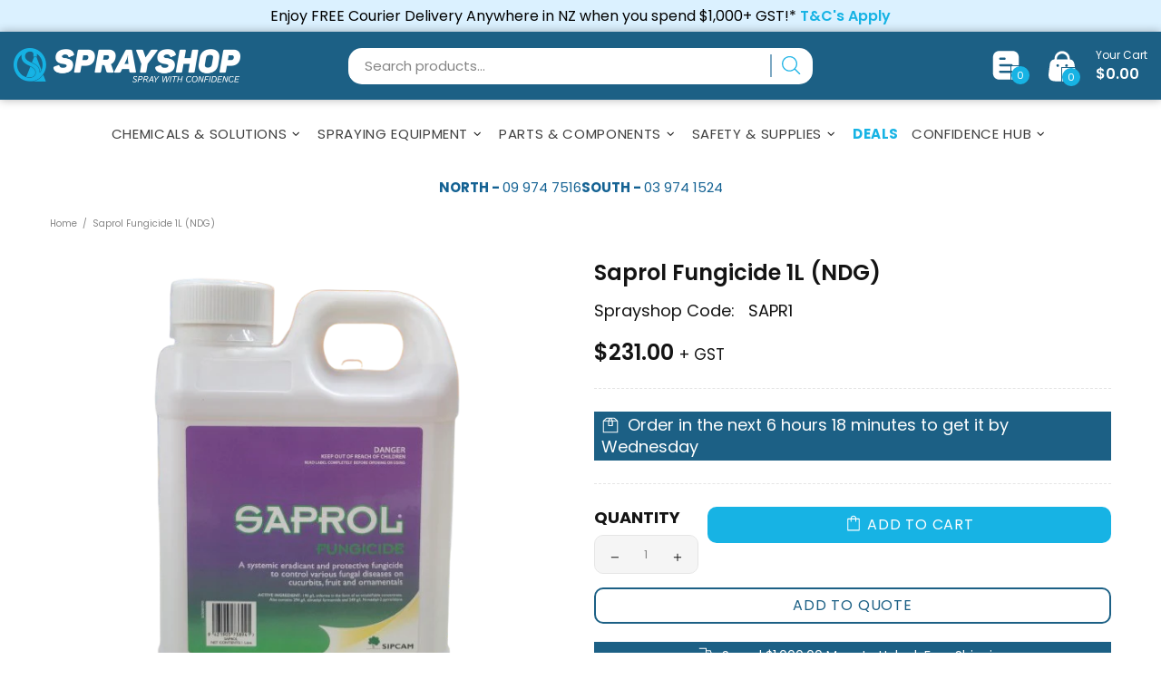

--- FILE ---
content_type: text/javascript; charset=utf-8
request_url: https://www.sprayshop.co.nz/products/chem-saprol-1l.js
body_size: 411
content:
{"id":3944327970861,"title":"Saprol Fungicide 1L (NDG)","handle":"chem-saprol-1l","description":"\u003cp\u003e  Saprol is a systemic eradicant and protective fungicide of the DMI group, active against various fungal diseases on cucurbits, fruit and ornamentals. \u003c\/p\u003e\u003cbr\u003e\n\u003cfont style=\"color:#0eace5\"\u003e Active ingredient: \u003c\/font\u003e 190 g\/litre triforine. \n\u003cbr\u003e\n\u003cbr\u003eAvailable in 1L, 5L","published_at":"2019-08-20T17:31:44+12:00","created_at":"2019-07-18T13:18:38+12:00","vendor":"Sprayshop","type":"Chemicals","tags":[],"price":23100,"price_min":23100,"price_max":23100,"available":true,"price_varies":false,"compare_at_price":null,"compare_at_price_min":0,"compare_at_price_max":0,"compare_at_price_varies":false,"variants":[{"id":29495842504749,"title":"Default Title","option1":"Default Title","option2":null,"option3":null,"sku":"SAPR1","requires_shipping":true,"taxable":true,"featured_image":null,"available":true,"name":"Saprol Fungicide 1L (NDG)","public_title":null,"options":["Default Title"],"price":23100,"weight":1000,"compare_at_price":null,"inventory_management":"shopify","barcode":"SAPR1","requires_selling_plan":false,"selling_plan_allocations":[]}],"images":["\/\/cdn.shopify.com\/s\/files\/1\/0056\/7456\/5677\/files\/873d8cae-bef2-4339-92ce-ba932cac3bfc.png?v=1764720699"],"featured_image":"\/\/cdn.shopify.com\/s\/files\/1\/0056\/7456\/5677\/files\/873d8cae-bef2-4339-92ce-ba932cac3bfc.png?v=1764720699","options":[{"name":"Title","position":1,"values":["Default Title"]}],"url":"\/products\/chem-saprol-1l","media":[{"alt":null,"id":44997596086546,"position":1,"preview_image":{"aspect_ratio":0.779,"height":566,"width":441,"src":"https:\/\/cdn.shopify.com\/s\/files\/1\/0056\/7456\/5677\/files\/873d8cae-bef2-4339-92ce-ba932cac3bfc.png?v=1764720699"},"aspect_ratio":0.779,"height":566,"media_type":"image","src":"https:\/\/cdn.shopify.com\/s\/files\/1\/0056\/7456\/5677\/files\/873d8cae-bef2-4339-92ce-ba932cac3bfc.png?v=1764720699","width":441}],"requires_selling_plan":false,"selling_plan_groups":[]}

--- FILE ---
content_type: text/plain; charset=utf-8
request_url: https://sp-micro-proxy.b-cdn.net/micro?unique_id=sprayshopnz.myshopify.com
body_size: 5300
content:
{"site":{"free_plan_limit_reached":false,"billing_status":null,"billing_active":true,"pricing_plan_required":false,"settings":{"proof_mobile_position":"Bottom","proof_desktop_position":"Bottom Left","proof_pop_size":"default","proof_start_delay_time":1,"proof_time_between":3,"proof_display_time":6,"proof_visible":false,"proof_cycle":true,"proof_mobile_enabled":true,"proof_desktop_enabled":true,"proof_tablet_enabled":null,"proof_locale":"en","proof_show_powered_by":false},"site_integrations":[],"events":[{"id":"63349107","created_at":null,"variables":{"first_name":"Someone","city":"Whangārei","province":"Northland","province_code":"NTL","country":"New Zealand","country_code":"NZ","product":{"id":29199300,"product_id":3944395374637,"shopify_domain":"sprayshopnz.myshopify.com","title":"Nirvana herbicide 1L (NON-DG)","created_at":"2019-07-18T01:43:26.000Z","updated_at":"2024-02-18T19:16:20.000Z","handle":"chem-nirvana-1l","published_at":"2019-08-20T05:27:13.000Z","published_scope":"web","variants":[],"images":[],"image":{"id":45097981411602,"product_id":3944395374637,"src":"https://cdn.shopify.com/s/files/1/0056/7456/5677/products/ccea6bee-a485-4ecd-be10-68301feb6d90_936b404d-5b80-425c-92d4-6b53296afd0c.jpg?v=1708025990","height":800,"width":800},"tags":"","deleted_at":null,"shopify_created_at":"2019-07-18T01:43:26.000Z","shopify_updated_at":"2024-02-18T19:16:20.000Z"},"product_title":"Nirvana Herbicide 1L (NDG)"},"click_url":"https://www.sprayshop.co.nz/products/chem-nirvana-1l","image_url":"https://cdn.shopify.com/s/files/1/0056/7456/5677/files/ccea6bee-a485-4ecd-be10-68301feb6d90.jpg?v=1762482728","product":{"id":"29199300","product_id":"3944395374637","title":"Nirvana Herbicide 1L (NDG)","created_at":"2019-07-18T01:43:26.000Z","updated_at":"2025-11-07T02:32:13.262Z","published_at":null},"site_integration":{"id":"346252","enabled":false,"integration":{"name":"Shopify Add To Cart","handle":"shopify_storefront_add_to_cart","pro":false},"template":{"id":"36","body":{"top":"{{first_name}} in {{city}}, {{province}} {{country}}","middle":"Added to Cart {{product_title}}"},"raw_body":"<top>{{first_name}} in {{city}}, {{province}} {{country}}</top><middle>Added to Cart {{product_title}}</middle>","locale":"en"}}},{"id":"63319652","created_at":null,"variables":{"first_name":"Someone","city":"Christchurch","province":"Canterbury","province_code":"CAN","country":"New Zealand","country_code":"NZ","product":{"id":29199225,"product_id":3944408514605,"shopify_domain":"sprayshopnz.myshopify.com","title":"MCPA 750 Herbicide 200L","created_at":"2019-07-18T01:48:04.000Z","updated_at":"2023-12-06T20:07:11.000Z","handle":"chem-mcpa-agritone-750-200l","published_at":"2019-08-20T05:26:21.000Z","published_scope":"web","variants":[],"images":[],"image":{"id":42037213987090,"product_id":3944408514605,"src":"https://cdn.shopify.com/s/files/1/0056/7456/5677/products/bb3d2542-ff6f-4037-b795-b9abf7c1bd47.png?v=1688102196","height":358,"width":478},"tags":"","deleted_at":null,"shopify_created_at":"2019-07-18T01:48:04.000Z","shopify_updated_at":"2023-12-06T20:07:11.000Z"},"product_title":"Agritone 750 Herbicide 200L"},"click_url":"https://www.sprayshop.co.nz/products/chem-mcpa-agritone-750-200l","image_url":"https://cdn.shopify.com/s/files/1/0056/7456/5677/files/bb3d2542-ff6f-4037-b795-b9abf7c1bd47.png?v=1748463474","product":{"id":"29199225","product_id":"3944408514605","title":"Agritone 750 Herbicide 200L","created_at":"2019-07-18T01:48:04.000Z","updated_at":"2025-10-31T09:27:02.624Z","published_at":"2019-08-20T05:26:21.000Z"},"site_integration":{"id":"346252","enabled":false,"integration":{"name":"Shopify Add To Cart","handle":"shopify_storefront_add_to_cart","pro":false},"template":{"id":"36","body":{"top":"{{first_name}} in {{city}}, {{province}} {{country}}","middle":"Added to Cart {{product_title}}"},"raw_body":"<top>{{first_name}} in {{city}}, {{province}} {{country}}</top><middle>Added to Cart {{product_title}}</middle>","locale":"en"}}},{"id":"63298182","created_at":null,"variables":{"first_name":"Someone","city":"Tauranga","province":"Bay of Plenty","province_code":"BOP","country":"New Zealand","country_code":"NZ","product":{"id":29199790,"product_id":3944294580269,"shopify_domain":"sprayshopnz.myshopify.com","title":"Diquat 200SC 5L","created_at":"2019-07-18T01:06:15.000Z","updated_at":"2023-12-06T05:13:27.000Z","handle":"reglone-diquat-200-5l","published_at":"2019-08-20T05:34:03.000Z","published_scope":"web","variants":[],"images":[],"image":{"id":39930083016978,"product_id":3944294580269,"src":"https://cdn.shopify.com/s/files/1/0056/7456/5677/products/da9e059d-e6b4-4c01-852a-281198f97616_de5d1753-52b1-4a99-99ce-03f01f345f1a.png?v=1669254098","height":500,"width":500},"tags":"","deleted_at":null,"shopify_created_at":"2019-07-18T01:06:15.000Z","shopify_updated_at":"2023-12-06T05:13:27.000Z"},"product_title":"Diquat 200SC 5L - discontinued - see Diquat 200SC 20L"},"click_url":"https://www.sprayshop.co.nz/products/reglone-diquat-200-5l","image_url":"https://cdn.shopify.com/s/files/1/0056/7456/5677/files/783ac6cf-41d4-4083-bf2a-b29a6d3a3a50.png?v=1754522928","product":{"id":"29199790","product_id":"3944294580269","title":"Diquat 200SC 5L - discontinued - see Diquat 200SC 20L","created_at":"2019-07-18T01:06:15.000Z","updated_at":"2025-12-03T22:43:29.924Z","published_at":"2019-08-20T05:34:03.000Z"},"site_integration":{"id":"346252","enabled":false,"integration":{"name":"Shopify Add To Cart","handle":"shopify_storefront_add_to_cart","pro":false},"template":{"id":"36","body":{"top":"{{first_name}} in {{city}}, {{province}} {{country}}","middle":"Added to Cart {{product_title}}"},"raw_body":"<top>{{first_name}} in {{city}}, {{province}} {{country}}</top><middle>Added to Cart {{product_title}}</middle>","locale":"en"}}},{"id":"63294909","created_at":null,"variables":{"first_name":"Someone","city":"Lower Hutt","province":"Wellington","province_code":"WGN","country":"New Zealand","country_code":"NZ","product":{"id":29199201,"product_id":4779400757293,"shopify_domain":"sprayshopnz.myshopify.com","title":"Magtoxin 100g 166 pellets For control of rabbits","created_at":"2020-03-20T00:11:13.000Z","updated_at":"2024-03-25T20:10:03.000Z","handle":"magtoxin-100g-116-pellets","published_at":"2020-03-20T00:11:13.000Z","published_scope":"web","variants":[],"images":[],"image":{"id":44322485698834,"product_id":4779400757293,"src":"https://cdn.shopify.com/s/files/1/0056/7456/5677/products/6b628614-7032-43a3-859b-2f1cf29d1a3b.png?v=1702333701","height":353,"width":353},"tags":"","deleted_at":null,"shopify_created_at":"2020-03-20T00:11:13.000Z","shopify_updated_at":"2024-03-25T20:10:03.000Z"},"product_title":"Magtoxin 100g/166 Pellets, Controls Rabbits, MagFume"},"click_url":"https://www.sprayshop.co.nz/products/magtoxin-100g-116-pellets","image_url":"https://cdn.shopify.com/s/files/1/0056/7456/5677/files/6b628614-7032-43a3-859b-2f1cf29d1a3b.png?v=1758247990","product":{"id":"29199201","product_id":"4779400757293","title":"Magtoxin 100g/166 Pellets, Controls Rabbits, MagFume","created_at":"2020-03-20T00:11:13.000Z","updated_at":"2026-01-12T23:15:50.196Z","published_at":"2020-03-20T00:11:13.000Z"},"site_integration":{"id":"346252","enabled":false,"integration":{"name":"Shopify Add To Cart","handle":"shopify_storefront_add_to_cart","pro":false},"template":{"id":"36","body":{"top":"{{first_name}} in {{city}}, {{province}} {{country}}","middle":"Added to Cart {{product_title}}"},"raw_body":"<top>{{first_name}} in {{city}}, {{province}} {{country}}</top><middle>Added to Cart {{product_title}}</middle>","locale":"en"}}},{"id":"63155832","created_at":null,"variables":{"first_name":"Someone","city":"Glenorchy","province":"Otago","province_code":"OTA","country":"New Zealand","country_code":"NZ","product":{"id":29199197,"product_id":4544130678829,"shopify_domain":"sprayshopnz.myshopify.com","title":"Magtoxin 1Kg 1660 pellets For control of rabbits","created_at":"2020-01-24T02:00:57.000Z","updated_at":"2024-03-19T00:24:51.000Z","handle":"magtoxin-1kg-1160-pellets","published_at":"2020-01-24T02:00:57.000Z","published_scope":"web","variants":[],"images":[],"image":{"id":44322481471762,"product_id":4544130678829,"src":"https://cdn.shopify.com/s/files/1/0056/7456/5677/products/32cdffc1-dd51-4e53-8dc9-462664f47dd3.png?v=1702333644","height":477,"width":477},"tags":"","deleted_at":null,"shopify_created_at":"2020-01-24T02:00:57.000Z","shopify_updated_at":"2024-03-19T00:24:51.000Z"},"product_title":"Magtoxin 1Kg/1660 Pellets, Controls Rabbits, MagFume"},"click_url":"https://www.sprayshop.co.nz/products/magtoxin-1kg-1160-pellets","image_url":"https://cdn.shopify.com/s/files/1/0056/7456/5677/files/32cdffc1-dd51-4e53-8dc9-462664f47dd3.png?v=1758248002","product":{"id":"29199197","product_id":"4544130678829","title":"Magtoxin 1Kg/1660 Pellets, Controls Rabbits, MagFume","created_at":"2020-01-24T02:00:57.000Z","updated_at":"2025-12-24T09:27:44.121Z","published_at":"2020-01-24T02:00:57.000Z"},"site_integration":{"id":"346252","enabled":false,"integration":{"name":"Shopify Add To Cart","handle":"shopify_storefront_add_to_cart","pro":false},"template":{"id":"36","body":{"top":"{{first_name}} in {{city}}, {{province}} {{country}}","middle":"Added to Cart {{product_title}}"},"raw_body":"<top>{{first_name}} in {{city}}, {{province}} {{country}}</top><middle>Added to Cart {{product_title}}</middle>","locale":"en"}}},{"id":"63153690","created_at":null,"variables":{"first_name":"Someone","city":"Rolleston","province":"Canterbury","province_code":"CAN","country":"New Zealand","country_code":"NZ","product":{"id":29199188,"product_id":3944373092397,"shopify_domain":"sprayshopnz.myshopify.com","title":"Linuron Flo 450 SC Afalon Herbicide 10L","created_at":"2019-07-18T01:35:32.000Z","updated_at":"2024-03-13T20:15:02.000Z","handle":"chem-linuron-alfalon-10l","published_at":"2019-08-20T05:28:36.000Z","published_scope":"web","variants":[],"images":[],"image":{"id":45147867709714,"product_id":3944373092397,"src":"https://cdn.shopify.com/s/files/1/0056/7456/5677/products/52150b2a-dd41-48d1-9ec5-c0bd7c5ddce1.png?v=1708378041","height":500,"width":500},"tags":"","deleted_at":null,"shopify_created_at":"2019-07-18T01:35:32.000Z","shopify_updated_at":"2024-03-13T20:15:02.000Z"},"product_title":"Linuron Flo 450 SC Afalon Herbicide 10L"},"click_url":"https://www.sprayshop.co.nz/products/chem-linuron-alfalon-10l","image_url":"https://cdn.shopify.com/s/files/1/0056/7456/5677/files/c682618a-9c5f-4a9e-80d7-a01a4f2590c1.jpg?v=1754508327","product":{"id":"29199188","product_id":"3944373092397","title":"Linuron Flo 450 SC Afalon Herbicide 10L","created_at":"2019-07-18T01:35:32.000Z","updated_at":"2026-01-09T00:52:53.711Z","published_at":"2019-08-20T05:28:36.000Z"},"site_integration":{"id":"346253","enabled":false,"integration":{"name":"Shopify Purchase","handle":"shopify_api_purchase","pro":false},"template":{"id":"4","body":{"top":"{{first_name}} in {{city}}, {{province}} {{country}}","middle":"Purchased {{product_title}}"},"raw_body":"<top>{{first_name}} in {{city}}, {{province}} {{country}}</top><middle>Purchased {{product_title}}</middle>","locale":"en"}}},{"id":"63135765","created_at":null,"variables":{"first_name":"Someone","city":"Christchurch","province":"Canterbury","province_code":"CAN","country":"New Zealand","country_code":"NZ","product":{"id":29199188,"product_id":3944373092397,"shopify_domain":"sprayshopnz.myshopify.com","title":"Linuron Flo 450 SC Afalon Herbicide 10L","created_at":"2019-07-18T01:35:32.000Z","updated_at":"2024-03-13T20:15:02.000Z","handle":"chem-linuron-alfalon-10l","published_at":"2019-08-20T05:28:36.000Z","published_scope":"web","variants":[],"images":[],"image":{"id":45147867709714,"product_id":3944373092397,"src":"https://cdn.shopify.com/s/files/1/0056/7456/5677/products/52150b2a-dd41-48d1-9ec5-c0bd7c5ddce1.png?v=1708378041","height":500,"width":500},"tags":"","deleted_at":null,"shopify_created_at":"2019-07-18T01:35:32.000Z","shopify_updated_at":"2024-03-13T20:15:02.000Z"},"product_title":"Linuron Flo 450 SC Afalon Herbicide 10L"},"click_url":"https://www.sprayshop.co.nz/products/chem-linuron-alfalon-10l","image_url":"https://cdn.shopify.com/s/files/1/0056/7456/5677/files/c682618a-9c5f-4a9e-80d7-a01a4f2590c1.jpg?v=1754508327","product":{"id":"29199188","product_id":"3944373092397","title":"Linuron Flo 450 SC Afalon Herbicide 10L","created_at":"2019-07-18T01:35:32.000Z","updated_at":"2026-01-09T00:52:53.711Z","published_at":"2019-08-20T05:28:36.000Z"},"site_integration":{"id":"346252","enabled":false,"integration":{"name":"Shopify Add To Cart","handle":"shopify_storefront_add_to_cart","pro":false},"template":{"id":"36","body":{"top":"{{first_name}} in {{city}}, {{province}} {{country}}","middle":"Added to Cart {{product_title}}"},"raw_body":"<top>{{first_name}} in {{city}}, {{province}} {{country}}</top><middle>Added to Cart {{product_title}}</middle>","locale":"en"}}},{"id":"63125595","created_at":null,"variables":{"first_name":"Someone","city":"Hamilton","province":"Waikato","province_code":"WKO","country":"New Zealand","country_code":"NZ","product":{"id":29199872,"product_id":3944328790061,"shopify_domain":"sprayshopnz.myshopify.com","title":"Scorp EC, Haloxyfop herbicide 1L","created_at":"2019-07-18T01:18:59.000Z","updated_at":"2024-03-22T03:00:11.000Z","handle":"chem-scorp-haloxyfop-1l","published_at":"2019-08-20T05:31:40.000Z","published_scope":"web","variants":[],"images":[],"image":{"id":45415065157906,"product_id":3944328790061,"src":"https://cdn.shopify.com/s/files/1/0056/7456/5677/products/90f869aa-9935-4178-9b95-ae856b26da61.png?v=1709671896","height":500,"width":500},"tags":"","deleted_at":null,"shopify_created_at":"2019-07-18T01:18:59.000Z","shopify_updated_at":"2024-03-22T03:00:11.000Z"},"product_title":"Scorp EC, Haloxyfop herbicide 1L"},"click_url":"https://www.sprayshop.co.nz/products/chem-scorp-haloxyfop-1l","image_url":"https://cdn.shopify.com/s/files/1/0056/7456/5677/files/90f869aa-9935-4178-9b95-ae856b26da61.png?v=1747804783","product":{"id":"29199872","product_id":"3944328790061","title":"Scorp EC, Haloxyfop herbicide 1L","created_at":"2019-07-18T01:18:59.000Z","updated_at":"2026-01-14T02:54:48.175Z","published_at":"2019-08-20T05:31:40.000Z"},"site_integration":{"id":"346253","enabled":false,"integration":{"name":"Shopify Purchase","handle":"shopify_api_purchase","pro":false},"template":{"id":"4","body":{"top":"{{first_name}} in {{city}}, {{province}} {{country}}","middle":"Purchased {{product_title}}"},"raw_body":"<top>{{first_name}} in {{city}}, {{province}} {{country}}</top><middle>Purchased {{product_title}}</middle>","locale":"en"}}},{"id":"63124870","created_at":null,"variables":{"first_name":"Someone","city":"Auckland","province":"Auckland","province_code":"AUK","country":"New Zealand","country_code":"NZ","product":{"id":29199872,"product_id":3944328790061,"shopify_domain":"sprayshopnz.myshopify.com","title":"Scorp EC, Haloxyfop herbicide 1L","created_at":"2019-07-18T01:18:59.000Z","updated_at":"2024-03-22T03:00:11.000Z","handle":"chem-scorp-haloxyfop-1l","published_at":"2019-08-20T05:31:40.000Z","published_scope":"web","variants":[],"images":[],"image":{"id":45415065157906,"product_id":3944328790061,"src":"https://cdn.shopify.com/s/files/1/0056/7456/5677/products/90f869aa-9935-4178-9b95-ae856b26da61.png?v=1709671896","height":500,"width":500},"tags":"","deleted_at":null,"shopify_created_at":"2019-07-18T01:18:59.000Z","shopify_updated_at":"2024-03-22T03:00:11.000Z"},"product_title":"Scorp EC, Haloxyfop herbicide 1L"},"click_url":"https://www.sprayshop.co.nz/products/chem-scorp-haloxyfop-1l","image_url":"https://cdn.shopify.com/s/files/1/0056/7456/5677/files/90f869aa-9935-4178-9b95-ae856b26da61.png?v=1747804783","product":{"id":"29199872","product_id":"3944328790061","title":"Scorp EC, Haloxyfop herbicide 1L","created_at":"2019-07-18T01:18:59.000Z","updated_at":"2026-01-14T02:54:48.175Z","published_at":"2019-08-20T05:31:40.000Z"},"site_integration":{"id":"346252","enabled":false,"integration":{"name":"Shopify Add To Cart","handle":"shopify_storefront_add_to_cart","pro":false},"template":{"id":"36","body":{"top":"{{first_name}} in {{city}}, {{province}} {{country}}","middle":"Added to Cart {{product_title}}"},"raw_body":"<top>{{first_name}} in {{city}}, {{province}} {{country}}</top><middle>Added to Cart {{product_title}}</middle>","locale":"en"}}},{"id":"63101619","created_at":null,"variables":{"first_name":"Someone","city":"Auckland","province":"Auckland","province_code":"AUK","country":"New Zealand","country_code":"NZ","product":{"id":29199197,"product_id":4544130678829,"shopify_domain":"sprayshopnz.myshopify.com","title":"Magtoxin 1Kg 1660 pellets For control of rabbits","created_at":"2020-01-24T02:00:57.000Z","updated_at":"2024-03-19T00:24:51.000Z","handle":"magtoxin-1kg-1160-pellets","published_at":"2020-01-24T02:00:57.000Z","published_scope":"web","variants":[],"images":[],"image":{"id":44322481471762,"product_id":4544130678829,"src":"https://cdn.shopify.com/s/files/1/0056/7456/5677/products/32cdffc1-dd51-4e53-8dc9-462664f47dd3.png?v=1702333644","height":477,"width":477},"tags":"","deleted_at":null,"shopify_created_at":"2020-01-24T02:00:57.000Z","shopify_updated_at":"2024-03-19T00:24:51.000Z"},"product_title":"Magtoxin 1Kg/1660 Pellets, Controls Rabbits, MagFume"},"click_url":"https://www.sprayshop.co.nz/products/magtoxin-1kg-1160-pellets","image_url":"https://cdn.shopify.com/s/files/1/0056/7456/5677/files/32cdffc1-dd51-4e53-8dc9-462664f47dd3.png?v=1758248002","product":{"id":"29199197","product_id":"4544130678829","title":"Magtoxin 1Kg/1660 Pellets, Controls Rabbits, MagFume","created_at":"2020-01-24T02:00:57.000Z","updated_at":"2025-12-24T09:27:44.121Z","published_at":"2020-01-24T02:00:57.000Z"},"site_integration":{"id":"346252","enabled":false,"integration":{"name":"Shopify Add To Cart","handle":"shopify_storefront_add_to_cart","pro":false},"template":{"id":"36","body":{"top":"{{first_name}} in {{city}}, {{province}} {{country}}","middle":"Added to Cart {{product_title}}"},"raw_body":"<top>{{first_name}} in {{city}}, {{province}} {{country}}</top><middle>Added to Cart {{product_title}}</middle>","locale":"en"}}},{"id":"63085912","created_at":null,"variables":{"first_name":"Someone","city":"Auckland","province":"Auckland","province_code":"AUK","country":"New Zealand","country_code":"NZ","product":{"id":29199209,"product_id":3944272658477,"shopify_domain":"sprayshopnz.myshopify.com","title":"Manual Spreader 9kg Solo","created_at":"2019-07-18T00:57:59.000Z","updated_at":"2024-03-19T20:33:14.000Z","handle":"manual-spreader-9kg-solo","published_at":"2019-08-20T05:35:39.000Z","published_scope":"web","variants":[],"images":[],"image":{"id":45608155939090,"product_id":3944272658477,"src":"https://cdn.shopify.com/s/files/1/0056/7456/5677/products/c491f3c4-0fae-460d-872d-57eedbde305f_d4ca9ed2-61c6-4452-ab02-7892aee1132a.jpg?v=1710880394","height":280,"width":280},"tags":"","deleted_at":null,"shopify_created_at":"2019-07-18T00:57:59.000Z","shopify_updated_at":"2024-03-19T20:33:14.000Z"},"product_title":"Solo 421S Manual Spreader 9kg Solo"},"click_url":"https://www.sprayshop.co.nz/products/manual-spreader-9kg-solo","image_url":"https://cdn.shopify.com/s/files/1/0056/7456/5677/files/c491f3c4-0fae-460d-872d-57eedbde305f.jpg?v=1755648983","product":{"id":"29199209","product_id":"3944272658477","title":"Solo 421S Manual Spreader 9kg Solo","created_at":"2019-07-18T00:57:59.000Z","updated_at":"2026-01-06T23:08:38.530Z","published_at":"2019-08-20T05:35:39.000Z"},"site_integration":{"id":"346252","enabled":false,"integration":{"name":"Shopify Add To Cart","handle":"shopify_storefront_add_to_cart","pro":false},"template":{"id":"36","body":{"top":"{{first_name}} in {{city}}, {{province}} {{country}}","middle":"Added to Cart {{product_title}}"},"raw_body":"<top>{{first_name}} in {{city}}, {{province}} {{country}}</top><middle>Added to Cart {{product_title}}</middle>","locale":"en"}}},{"id":"63010175","created_at":null,"variables":{"first_name":"Someone","city":"Rakaia","province":"Canterbury","province_code":"CAN","country":"New Zealand","country_code":"NZ","product":{"id":29199225,"product_id":3944408514605,"shopify_domain":"sprayshopnz.myshopify.com","title":"MCPA 750 Herbicide 200L","created_at":"2019-07-18T01:48:04.000Z","updated_at":"2023-12-06T20:07:11.000Z","handle":"chem-mcpa-agritone-750-200l","published_at":"2019-08-20T05:26:21.000Z","published_scope":"web","variants":[],"images":[],"image":{"id":42037213987090,"product_id":3944408514605,"src":"https://cdn.shopify.com/s/files/1/0056/7456/5677/products/bb3d2542-ff6f-4037-b795-b9abf7c1bd47.png?v=1688102196","height":358,"width":478},"tags":"","deleted_at":null,"shopify_created_at":"2019-07-18T01:48:04.000Z","shopify_updated_at":"2023-12-06T20:07:11.000Z"},"product_title":"Agritone 750 Herbicide 200L"},"click_url":"https://www.sprayshop.co.nz/products/chem-mcpa-agritone-750-200l","image_url":"https://cdn.shopify.com/s/files/1/0056/7456/5677/files/bb3d2542-ff6f-4037-b795-b9abf7c1bd47.png?v=1748463474","product":{"id":"29199225","product_id":"3944408514605","title":"Agritone 750 Herbicide 200L","created_at":"2019-07-18T01:48:04.000Z","updated_at":"2025-10-31T09:27:02.624Z","published_at":"2019-08-20T05:26:21.000Z"},"site_integration":{"id":"346252","enabled":false,"integration":{"name":"Shopify Add To Cart","handle":"shopify_storefront_add_to_cart","pro":false},"template":{"id":"36","body":{"top":"{{first_name}} in {{city}}, {{province}} {{country}}","middle":"Added to Cart {{product_title}}"},"raw_body":"<top>{{first_name}} in {{city}}, {{province}} {{country}}</top><middle>Added to Cart {{product_title}}</middle>","locale":"en"}}},{"id":"62992681","created_at":null,"variables":{"first_name":"Someone","city":"Tauranga","province":"Bay of Plenty","province_code":"BOP","country":"New Zealand","country_code":"NZ","product":{"id":29197708,"product_id":3944376270893,"shopify_domain":"sprayshopnz.myshopify.com","title":"Formalin, disinfectant 20L- Certified Handler required","created_at":"2019-07-18T01:36:53.000Z","updated_at":"2023-12-06T19:46:40.000Z","handle":"chem-formalin-20l","published_at":"2019-08-20T05:28:22.000Z","published_scope":"web","variants":[],"images":[],"image":{"id":40124147302674,"product_id":3944376270893,"src":"https://cdn.shopify.com/s/files/1/0056/7456/5677/products/2e649377-021e-47e9-85da-b6cb5a440e2d_ea3d205b-2458-430a-947b-3a51eab424db.jpg?v=1671409545","height":800,"width":800},"tags":"","deleted_at":null,"shopify_created_at":"2019-07-18T01:36:53.000Z","shopify_updated_at":"2023-12-06T19:46:40.000Z"},"product_title":"Formalin, disinfectant 20L- Certified Handler required"},"click_url":"https://www.sprayshop.co.nz/products/chem-formalin-20l","image_url":"https://cdn.shopify.com/s/files/1/0056/7456/5677/products/2e649377-021e-47e9-85da-b6cb5a440e2d_ea3d205b-2458-430a-947b-3a51eab424db.jpg?v=1671409545","product":{"id":"29197708","product_id":"3944376270893","title":"Formalin, disinfectant 20L- Certified Handler required","created_at":"2019-07-18T01:36:53.000Z","updated_at":"2025-09-04T08:47:18.083Z","published_at":"2019-08-20T05:28:22.000Z"},"site_integration":{"id":"346252","enabled":false,"integration":{"name":"Shopify Add To Cart","handle":"shopify_storefront_add_to_cart","pro":false},"template":{"id":"36","body":{"top":"{{first_name}} in {{city}}, {{province}} {{country}}","middle":"Added to Cart {{product_title}}"},"raw_body":"<top>{{first_name}} in {{city}}, {{province}} {{country}}</top><middle>Added to Cart {{product_title}}</middle>","locale":"en"}}},{"id":"62991306","created_at":null,"variables":{"first_name":"Someone","city":"Queenstown","province":"Otago","province_code":"OTA","country":"New Zealand","country_code":"NZ","product":{"id":29199555,"product_id":3944328855597,"shopify_domain":"sprayshopnz.myshopify.com","title":"Plantskydd 1kg rabbit repellent (Non-DG)","created_at":"2019-07-18T01:19:00.000Z","updated_at":"2024-03-12T05:35:02.000Z","handle":"plantskydd-1kg-rabbit-repellent","published_at":"2019-08-20T05:31:40.000Z","published_scope":"web","variants":[],"images":[],"image":{"id":41423083962642,"product_id":3944328855597,"src":"https://cdn.shopify.com/s/files/1/0056/7456/5677/products/f50fad93-d9db-4a70-a474-9019feac0d7a_df435319-fea8-4e6e-aaa3-f7bd23fc30e5.png?v=1682541142","height":537,"width":465},"tags":"","deleted_at":null,"shopify_created_at":"2019-07-18T01:19:00.000Z","shopify_updated_at":"2024-03-12T05:35:02.000Z"},"product_title":"Plantskydd 1kg rabbit repellent (NDG)"},"click_url":"https://www.sprayshop.co.nz/products/plantskydd-1kg-rabbit-repellent","image_url":"https://cdn.shopify.com/s/files/1/0056/7456/5677/files/75c0af33-6962-4deb-9d1e-e25f4fc613ed.png?v=1762482822","product":{"id":"29199555","product_id":"3944328855597","title":"Plantskydd 1kg rabbit repellent (NDG)","created_at":"2019-07-18T01:19:00.000Z","updated_at":"2026-01-11T09:23:43.416Z","published_at":"2019-08-20T05:31:40.000Z"},"site_integration":{"id":"346252","enabled":false,"integration":{"name":"Shopify Add To Cart","handle":"shopify_storefront_add_to_cart","pro":false},"template":{"id":"36","body":{"top":"{{first_name}} in {{city}}, {{province}} {{country}}","middle":"Added to Cart {{product_title}}"},"raw_body":"<top>{{first_name}} in {{city}}, {{province}} {{country}}</top><middle>Added to Cart {{product_title}}</middle>","locale":"en"}}},{"id":"62791762","created_at":null,"variables":{"first_name":"Someone","city":"Christchurch","province":"Canterbury","province_code":"CAN","country":"New Zealand","country_code":"NZ","product":{"id":29197477,"product_id":3944405401645,"shopify_domain":"sprayshopnz.myshopify.com","title":"WeedEnz Rapid /Biosafe Organic Herbicide 5L (Non-DG)","created_at":"2019-07-18T01:46:54.000Z","updated_at":"2024-02-25T22:40:46.000Z","handle":"chem-biosafe-5l","published_at":"2019-08-20T05:26:33.000Z","published_scope":"web","variants":[],"images":[],"image":{"id":42037327102226,"product_id":3944405401645,"src":"https://cdn.shopify.com/s/files/1/0056/7456/5677/products/1c777d6d-5c0c-4e12-b962-38cc61042c66.png?v=1688102979","height":500,"width":500},"tags":"","deleted_at":null,"shopify_created_at":"2019-07-18T01:46:54.000Z","shopify_updated_at":"2024-02-25T22:40:46.000Z"},"product_title":"WeedEnz Rapid /Biosafe Organic Herbicide 5L (NDG)"},"click_url":"https://www.sprayshop.co.nz/products/chem-biosafe-5l","image_url":"https://cdn.shopify.com/s/files/1/0056/7456/5677/files/1c777d6d-5c0c-4e12-b962-38cc61042c66.png?v=1762482014","product":{"id":"29197477","product_id":"3944405401645","title":"WeedEnz Rapid /Biosafe Organic Herbicide 5L (NDG)","created_at":"2019-07-18T01:46:54.000Z","updated_at":"2026-01-08T22:53:00.352Z","published_at":"2019-08-20T05:26:33.000Z"},"site_integration":{"id":"346252","enabled":false,"integration":{"name":"Shopify Add To Cart","handle":"shopify_storefront_add_to_cart","pro":false},"template":{"id":"36","body":{"top":"{{first_name}} in {{city}}, {{province}} {{country}}","middle":"Added to Cart {{product_title}}"},"raw_body":"<top>{{first_name}} in {{city}}, {{province}} {{country}}</top><middle>Added to Cart {{product_title}}</middle>","locale":"en"}}},{"id":"62764651","created_at":null,"variables":{"first_name":"Someone","city":"Whangārei","province":"Northland","province_code":"NTL","country":"New Zealand","country_code":"NZ","product":{"id":29200019,"product_id":3944383709229,"shopify_domain":"sprayshopnz.myshopify.com","title":"Simatop / Simazine, Herbicide 5L","created_at":"2019-07-18T01:39:43.000Z","updated_at":"2024-03-03T20:01:06.000Z","handle":"chem-simazine-gesatop-5l","published_at":"2019-08-20T05:27:52.000Z","published_scope":"web","variants":[],"images":[],"image":{"id":42035884818706,"product_id":3944383709229,"src":"https://cdn.shopify.com/s/files/1/0056/7456/5677/products/00ef9741-cfca-44c0-abed-88aa38a998c6_4cb52c87-629d-4007-a06a-575dc447b187.png?v=1688088823","height":491,"width":490},"tags":"","deleted_at":null,"shopify_created_at":"2019-07-18T01:39:43.000Z","shopify_updated_at":"2024-03-03T20:01:06.000Z"},"product_title":"Simatop Simazine, Herbicide 5L"},"click_url":"https://www.sprayshop.co.nz/products/chem-simazine-gesatop-5l","image_url":"https://cdn.shopify.com/s/files/1/0056/7456/5677/files/00ef9741-cfca-44c0-abed-88aa38a998c6.png?v=1749011691","product":{"id":"29200019","product_id":"3944383709229","title":"Simatop Simazine, Herbicide 5L","created_at":"2019-07-18T01:39:43.000Z","updated_at":"2026-01-06T19:48:23.252Z","published_at":"2019-08-20T05:27:52.000Z"},"site_integration":{"id":"346252","enabled":false,"integration":{"name":"Shopify Add To Cart","handle":"shopify_storefront_add_to_cart","pro":false},"template":{"id":"36","body":{"top":"{{first_name}} in {{city}}, {{province}} {{country}}","middle":"Added to Cart {{product_title}}"},"raw_body":"<top>{{first_name}} in {{city}}, {{province}} {{country}}</top><middle>Added to Cart {{product_title}}</middle>","locale":"en"}}},{"id":"62746654","created_at":null,"variables":{"first_name":"Someone","city":"Palmerston North","province":"Manawatu-Wanganui","province_code":"MWT","country":"New Zealand","country_code":"NZ","product":{"id":29199155,"product_id":3944313028653,"shopify_domain":"sprayshopnz.myshopify.com","title":"Lawnboy self-propelled Sprayer 10L (500sqm/10L)","created_at":"2019-07-18T01:12:47.000Z","updated_at":"2024-03-26T22:09:17.000Z","handle":"lawnboy-10l-500sqm-10l","published_at":"2019-08-20T05:32:47.000Z","published_scope":"web","variants":[],"images":[],"image":{"id":44997570756882,"product_id":3944313028653,"src":"https://cdn.shopify.com/s/files/1/0056/7456/5677/products/2c8a3812-e59b-483a-8f06-4650ad976aca_5d13b941-53a2-48a7-b256-473120a3f2d5.jpg?v=1707276460","height":415,"width":338},"tags":"","deleted_at":null,"shopify_created_at":"2019-07-18T01:12:47.000Z","shopify_updated_at":"2024-03-26T22:09:17.000Z"},"product_title":"SpraySmart Lawnboy self-propelled Sprayer 10L (500sqm/10L)"},"click_url":"https://www.sprayshop.co.nz/products/lawnboy-10l-500sqm-10l","image_url":"https://cdn.shopify.com/s/files/1/0056/7456/5677/files/2c8a3812-e59b-483a-8f06-4650ad976aca.jpg?v=1731550665","product":{"id":"29199155","product_id":"3944313028653","title":"SpraySmart Lawnboy self-propelled Sprayer 10L (500sqm/10L)","created_at":"2019-07-18T01:12:47.000Z","updated_at":"2026-01-14T22:46:08.043Z","published_at":"2019-08-20T05:32:47.000Z"},"site_integration":{"id":"346252","enabled":false,"integration":{"name":"Shopify Add To Cart","handle":"shopify_storefront_add_to_cart","pro":false},"template":{"id":"36","body":{"top":"{{first_name}} in {{city}}, {{province}} {{country}}","middle":"Added to Cart {{product_title}}"},"raw_body":"<top>{{first_name}} in {{city}}, {{province}} {{country}}</top><middle>Added to Cart {{product_title}}</middle>","locale":"en"}}},{"id":"62745041","created_at":null,"variables":{"first_name":"Someone","city":"Whangārei","province":"Northland","province_code":"NTL","country":"New Zealand","country_code":"NZ","product":{"id":29199155,"product_id":3944313028653,"shopify_domain":"sprayshopnz.myshopify.com","title":"Lawnboy self-propelled Sprayer 10L (500sqm/10L)","created_at":"2019-07-18T01:12:47.000Z","updated_at":"2024-03-26T22:09:17.000Z","handle":"lawnboy-10l-500sqm-10l","published_at":"2019-08-20T05:32:47.000Z","published_scope":"web","variants":[],"images":[],"image":{"id":44997570756882,"product_id":3944313028653,"src":"https://cdn.shopify.com/s/files/1/0056/7456/5677/products/2c8a3812-e59b-483a-8f06-4650ad976aca_5d13b941-53a2-48a7-b256-473120a3f2d5.jpg?v=1707276460","height":415,"width":338},"tags":"","deleted_at":null,"shopify_created_at":"2019-07-18T01:12:47.000Z","shopify_updated_at":"2024-03-26T22:09:17.000Z"},"product_title":"SpraySmart Lawnboy self-propelled Sprayer 10L (500sqm/10L)"},"click_url":"https://www.sprayshop.co.nz/products/lawnboy-10l-500sqm-10l","image_url":"https://cdn.shopify.com/s/files/1/0056/7456/5677/files/2c8a3812-e59b-483a-8f06-4650ad976aca.jpg?v=1731550665","product":{"id":"29199155","product_id":"3944313028653","title":"SpraySmart Lawnboy self-propelled Sprayer 10L (500sqm/10L)","created_at":"2019-07-18T01:12:47.000Z","updated_at":"2026-01-14T22:46:08.043Z","published_at":"2019-08-20T05:32:47.000Z"},"site_integration":{"id":"346252","enabled":false,"integration":{"name":"Shopify Add To Cart","handle":"shopify_storefront_add_to_cart","pro":false},"template":{"id":"36","body":{"top":"{{first_name}} in {{city}}, {{province}} {{country}}","middle":"Added to Cart {{product_title}}"},"raw_body":"<top>{{first_name}} in {{city}}, {{province}} {{country}}</top><middle>Added to Cart {{product_title}}</middle>","locale":"en"}}},{"id":"62744402","created_at":null,"variables":{"first_name":"Someone","city":"Hamilton","province":"Waikato","province_code":"WKO","country":"New Zealand","country_code":"NZ","product":{"id":29199155,"product_id":3944313028653,"shopify_domain":"sprayshopnz.myshopify.com","title":"Lawnboy self-propelled Sprayer 10L (500sqm/10L)","created_at":"2019-07-18T01:12:47.000Z","updated_at":"2024-03-26T22:09:17.000Z","handle":"lawnboy-10l-500sqm-10l","published_at":"2019-08-20T05:32:47.000Z","published_scope":"web","variants":[],"images":[],"image":{"id":44997570756882,"product_id":3944313028653,"src":"https://cdn.shopify.com/s/files/1/0056/7456/5677/products/2c8a3812-e59b-483a-8f06-4650ad976aca_5d13b941-53a2-48a7-b256-473120a3f2d5.jpg?v=1707276460","height":415,"width":338},"tags":"","deleted_at":null,"shopify_created_at":"2019-07-18T01:12:47.000Z","shopify_updated_at":"2024-03-26T22:09:17.000Z"},"product_title":"SpraySmart Lawnboy self-propelled Sprayer 10L (500sqm/10L)"},"click_url":"https://www.sprayshop.co.nz/products/lawnboy-10l-500sqm-10l","image_url":"https://cdn.shopify.com/s/files/1/0056/7456/5677/files/2c8a3812-e59b-483a-8f06-4650ad976aca.jpg?v=1731550665","product":{"id":"29199155","product_id":"3944313028653","title":"SpraySmart Lawnboy self-propelled Sprayer 10L (500sqm/10L)","created_at":"2019-07-18T01:12:47.000Z","updated_at":"2026-01-14T22:46:08.043Z","published_at":"2019-08-20T05:32:47.000Z"},"site_integration":{"id":"346253","enabled":false,"integration":{"name":"Shopify Purchase","handle":"shopify_api_purchase","pro":false},"template":{"id":"4","body":{"top":"{{first_name}} in {{city}}, {{province}} {{country}}","middle":"Purchased {{product_title}}"},"raw_body":"<top>{{first_name}} in {{city}}, {{province}} {{country}}</top><middle>Purchased {{product_title}}</middle>","locale":"en"}}},{"id":"62743716","created_at":null,"variables":{"first_name":"Someone","city":"Hamilton","province":"Waikato","province_code":"WKO","country":"New Zealand","country_code":"NZ","product":{"id":29199155,"product_id":3944313028653,"shopify_domain":"sprayshopnz.myshopify.com","title":"Lawnboy self-propelled Sprayer 10L (500sqm/10L)","created_at":"2019-07-18T01:12:47.000Z","updated_at":"2024-03-26T22:09:17.000Z","handle":"lawnboy-10l-500sqm-10l","published_at":"2019-08-20T05:32:47.000Z","published_scope":"web","variants":[],"images":[],"image":{"id":44997570756882,"product_id":3944313028653,"src":"https://cdn.shopify.com/s/files/1/0056/7456/5677/products/2c8a3812-e59b-483a-8f06-4650ad976aca_5d13b941-53a2-48a7-b256-473120a3f2d5.jpg?v=1707276460","height":415,"width":338},"tags":"","deleted_at":null,"shopify_created_at":"2019-07-18T01:12:47.000Z","shopify_updated_at":"2024-03-26T22:09:17.000Z"},"product_title":"SpraySmart Lawnboy self-propelled Sprayer 10L (500sqm/10L)"},"click_url":"https://www.sprayshop.co.nz/products/lawnboy-10l-500sqm-10l","image_url":"https://cdn.shopify.com/s/files/1/0056/7456/5677/files/2c8a3812-e59b-483a-8f06-4650ad976aca.jpg?v=1731550665","product":{"id":"29199155","product_id":"3944313028653","title":"SpraySmart Lawnboy self-propelled Sprayer 10L (500sqm/10L)","created_at":"2019-07-18T01:12:47.000Z","updated_at":"2026-01-14T22:46:08.043Z","published_at":"2019-08-20T05:32:47.000Z"},"site_integration":{"id":"346252","enabled":false,"integration":{"name":"Shopify Add To Cart","handle":"shopify_storefront_add_to_cart","pro":false},"template":{"id":"36","body":{"top":"{{first_name}} in {{city}}, {{province}} {{country}}","middle":"Added to Cart {{product_title}}"},"raw_body":"<top>{{first_name}} in {{city}}, {{province}} {{country}}</top><middle>Added to Cart {{product_title}}</middle>","locale":"en"}}},{"id":"62743693","created_at":null,"variables":{"first_name":"Someone","city":"Whangārei","province":"Northland","province_code":"NTL","country":"New Zealand","country_code":"NZ","product":{"id":29199459,"product_id":3944394129453,"shopify_domain":"sprayshopnz.myshopify.com","title":"Teejet Nozzle Tapered Flat Fan Spray Green 110015","created_at":"2019-07-18T01:42:54.000Z","updated_at":"2024-01-16T01:31:20.000Z","handle":"nozzle-tappered-flat-spray","published_at":"2019-08-20T05:27:18.000Z","published_scope":"web","variants":[],"images":[],"image":{"id":43529965666578,"product_id":3944394129453,"src":"https://cdn.shopify.com/s/files/1/0056/7456/5677/products/b71eacb7-becb-4ff1-ba3a-592dd5ba8ad4.jpg?v=1697482563","height":549,"width":500},"tags":"","deleted_at":null,"shopify_created_at":"2019-07-18T01:42:54.000Z","shopify_updated_at":"2024-01-16T01:31:20.000Z"},"product_title":"Teejet Nozzle Tapered Flat Fan Spray Green 110015"},"click_url":"https://www.sprayshop.co.nz/products/nozzle-tappered-flat-spray","image_url":"https://cdn.shopify.com/s/files/1/0056/7456/5677/files/b71eacb7-becb-4ff1-ba3a-592dd5ba8ad4.jpg?v=1754357839","product":{"id":"29199459","product_id":"3944394129453","title":"Teejet Nozzle Tapered Flat Fan Spray Green 110015","created_at":"2019-07-18T01:42:54.000Z","updated_at":"2025-12-30T02:28:17.837Z","published_at":"2019-08-20T05:27:18.000Z"},"site_integration":{"id":"346252","enabled":false,"integration":{"name":"Shopify Add To Cart","handle":"shopify_storefront_add_to_cart","pro":false},"template":{"id":"36","body":{"top":"{{first_name}} in {{city}}, {{province}} {{country}}","middle":"Added to Cart {{product_title}}"},"raw_body":"<top>{{first_name}} in {{city}}, {{province}} {{country}}</top><middle>Added to Cart {{product_title}}</middle>","locale":"en"}}},{"id":"62564057","created_at":null,"variables":{"first_name":"Someone","city":"Taupō","province":"Waikato","province_code":"WKO","country":"New Zealand","country_code":"NZ","product":{"id":29200141,"product_id":3944257290285,"shopify_domain":"sprayshopnz.myshopify.com","title":"Spraysuit 380 coverall laminate white CAT III 2XL","created_at":"2019-07-18T00:52:17.000Z","updated_at":"2024-02-15T21:35:01.000Z","handle":"spraysuit-380-coverall-laminate-white-cat-iii-2xl","published_at":"2019-08-20T05:36:47.000Z","published_scope":"web","variants":[],"images":[],"image":{"id":44738552299794,"product_id":3944257290285,"src":"https://cdn.shopify.com/s/files/1/0056/7456/5677/products/6bd7ac3c-5fdf-4f28-aca7-9509d30d2e7a_1e758a79-b49a-4921-adb5-2bde5c83f749.png?v=1705439410","height":769,"width":614},"tags":"","deleted_at":null,"shopify_created_at":"2019-07-18T00:52:17.000Z","shopify_updated_at":"2024-02-15T21:35:01.000Z"},"product_title":"Spraysuit 380 coverall laminate white CAT III 2XL"},"click_url":"https://www.sprayshop.co.nz/products/spraysuit-380-coverall-laminate-white-cat-iii-2xl","image_url":"https://cdn.shopify.com/s/files/1/0056/7456/5677/files/bafcf9f0-f59a-4edb-a16a-e6a76f7373ef.jpg?v=1756418965","product":{"id":"29200141","product_id":"3944257290285","title":"Spraysuit 380 coverall laminate white CAT III 2XL","created_at":"2019-07-18T00:52:17.000Z","updated_at":"2026-01-12T00:45:40.963Z","published_at":"2019-08-20T05:36:47.000Z"},"site_integration":{"id":"346252","enabled":false,"integration":{"name":"Shopify Add To Cart","handle":"shopify_storefront_add_to_cart","pro":false},"template":{"id":"36","body":{"top":"{{first_name}} in {{city}}, {{province}} {{country}}","middle":"Added to Cart {{product_title}}"},"raw_body":"<top>{{first_name}} in {{city}}, {{province}} {{country}}</top><middle>Added to Cart {{product_title}}</middle>","locale":"en"}}},{"id":"62429382","created_at":null,"variables":{"first_name":"Someone","city":"Whangārei","province":"Northland","province_code":"NTL","country":"New Zealand","country_code":"NZ","product":{"id":29200069,"product_id":3944279048237,"shopify_domain":"sprayshopnz.myshopify.com","title":"HG2 High Pressure Spray Gun, 800psi 1/2'' BSP thread","created_at":"2019-07-18T01:00:22.000Z","updated_at":"2024-03-22T00:30:16.000Z","handle":"spray-gun-hg2-800psi","published_at":"2019-08-20T05:35:14.000Z","published_scope":"web","variants":[],"images":[],"image":{"id":43723161927954,"product_id":3944279048237,"src":"https://cdn.shopify.com/s/files/1/0056/7456/5677/products/1dbde968-dc6c-43ee-8945-0954c93b6b24.png?v=1698791549","height":500,"width":500},"tags":"","deleted_at":null,"shopify_created_at":"2019-07-18T01:00:22.000Z","shopify_updated_at":"2024-03-22T00:30:16.000Z"},"product_title":"HG2 High Pressure Spray Gun, 800psi 1/2'' BSP thread"},"click_url":"https://www.sprayshop.co.nz/products/spray-gun-hg2-800psi","image_url":"https://cdn.shopify.com/s/files/1/0056/7456/5677/products/1dbde968-dc6c-43ee-8945-0954c93b6b24.png?v=1698791549","product":{"id":"29200069","product_id":"3944279048237","title":"HG2 High Pressure Spray Gun, 800psi 1/2'' BSP thread","created_at":"2019-07-18T01:00:22.000Z","updated_at":"2026-01-14T22:16:17.864Z","published_at":"2019-08-20T05:35:14.000Z"},"site_integration":{"id":"346252","enabled":false,"integration":{"name":"Shopify Add To Cart","handle":"shopify_storefront_add_to_cart","pro":false},"template":{"id":"36","body":{"top":"{{first_name}} in {{city}}, {{province}} {{country}}","middle":"Added to Cart {{product_title}}"},"raw_body":"<top>{{first_name}} in {{city}}, {{province}} {{country}}</top><middle>Added to Cart {{product_title}}</middle>","locale":"en"}}},{"id":"62392648","created_at":null,"variables":{"first_name":"Someone","city":"Alexandra","province":"Otago","province_code":"OTA","country":"New Zealand","country_code":"NZ","product":{"id":29199555,"product_id":3944328855597,"shopify_domain":"sprayshopnz.myshopify.com","title":"Plantskydd 1kg rabbit repellent (Non-DG)","created_at":"2019-07-18T01:19:00.000Z","updated_at":"2024-03-12T05:35:02.000Z","handle":"plantskydd-1kg-rabbit-repellent","published_at":"2019-08-20T05:31:40.000Z","published_scope":"web","variants":[],"images":[],"image":{"id":41423083962642,"product_id":3944328855597,"src":"https://cdn.shopify.com/s/files/1/0056/7456/5677/products/f50fad93-d9db-4a70-a474-9019feac0d7a_df435319-fea8-4e6e-aaa3-f7bd23fc30e5.png?v=1682541142","height":537,"width":465},"tags":"","deleted_at":null,"shopify_created_at":"2019-07-18T01:19:00.000Z","shopify_updated_at":"2024-03-12T05:35:02.000Z"},"product_title":"Plantskydd 1kg rabbit repellent (NDG)"},"click_url":"https://www.sprayshop.co.nz/products/plantskydd-1kg-rabbit-repellent","image_url":"https://cdn.shopify.com/s/files/1/0056/7456/5677/files/75c0af33-6962-4deb-9d1e-e25f4fc613ed.png?v=1762482822","product":{"id":"29199555","product_id":"3944328855597","title":"Plantskydd 1kg rabbit repellent (NDG)","created_at":"2019-07-18T01:19:00.000Z","updated_at":"2026-01-11T09:23:43.416Z","published_at":"2019-08-20T05:31:40.000Z"},"site_integration":{"id":"346252","enabled":false,"integration":{"name":"Shopify Add To Cart","handle":"shopify_storefront_add_to_cart","pro":false},"template":{"id":"36","body":{"top":"{{first_name}} in {{city}}, {{province}} {{country}}","middle":"Added to Cart {{product_title}}"},"raw_body":"<top>{{first_name}} in {{city}}, {{province}} {{country}}</top><middle>Added to Cart {{product_title}}</middle>","locale":"en"}}},{"id":"62388461","created_at":null,"variables":{"first_name":"Someone","city":"Hamilton","province":"Waikato","province_code":"WKO","country":"New Zealand","country_code":"NZ","product":{"id":29197931,"product_id":3944290418733,"shopify_domain":"sprayshopnz.myshopify.com","title":"Dicamba 500SL herbicide 5L","created_at":"2019-07-18T01:04:45.000Z","updated_at":"2024-03-22T02:30:25.000Z","handle":"chem-dicamba-500sl-5l","published_at":"2019-08-20T05:34:19.000Z","published_scope":"web","variants":[],"images":[],"image":{"id":44673479934226,"product_id":3944290418733,"src":"https://cdn.shopify.com/s/files/1/0056/7456/5677/products/e3d6ea10-4912-4532-a1c4-9970af3f11b5.png?v=1705002654","height":352,"width":328},"tags":"","deleted_at":null,"shopify_created_at":"2019-07-18T01:04:45.000Z","shopify_updated_at":"2024-03-22T02:30:25.000Z"},"product_title":"Dicamba 500SL, Bandit herbicide 5L"},"click_url":"https://www.sprayshop.co.nz/products/chem-dicamba-500sl-5l","image_url":"https://cdn.shopify.com/s/files/1/0056/7456/5677/files/e3d6ea10-4912-4532-a1c4-9970af3f11b5.png?v=1752037804","product":{"id":"29197931","product_id":"3944290418733","title":"Dicamba 500SL, Bandit herbicide 5L","created_at":"2019-07-18T01:04:45.000Z","updated_at":"2026-01-11T19:12:48.578Z","published_at":"2019-08-20T05:34:19.000Z"},"site_integration":{"id":"346252","enabled":false,"integration":{"name":"Shopify Add To Cart","handle":"shopify_storefront_add_to_cart","pro":false},"template":{"id":"36","body":{"top":"{{first_name}} in {{city}}, {{province}} {{country}}","middle":"Added to Cart {{product_title}}"},"raw_body":"<top>{{first_name}} in {{city}}, {{province}} {{country}}</top><middle>Added to Cart {{product_title}}</middle>","locale":"en"}}}]}}